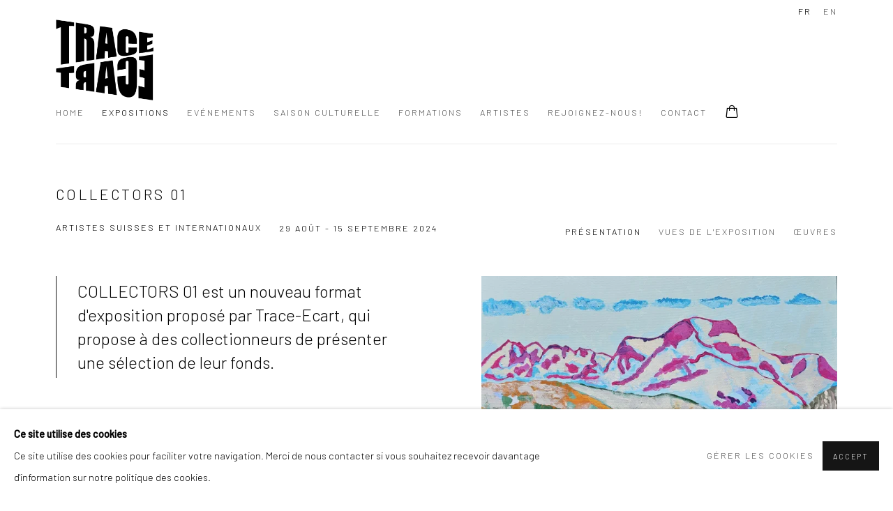

--- FILE ---
content_type: text/html; charset=utf-8
request_url: https://www.traceecart.com/exhibitions/24/overview/
body_size: 10749
content:



                        
    <!DOCTYPE html>
    <!-- Site by Artlogic - https://artlogic.net -->
    <html lang="fr">
        <head>
            <meta charset="utf-8">
            <title>COLLECTORS 01 | 29 Août - 15 Septembre 2024 - Overview | Galerie Trace-Ecart</title>
        <meta property="og:site_name" content="Galerie Trace-Ecart" />
        <meta property="og:title" content="COLLECTORS 01 | 29 Août - 15 Septembre 2024 - Overview" />
        <meta property="og:description" content="Une exposition issue de collections privées avec notamment des œuvres d’Armand Niquille, Hiram Brülhart, Antonio Bruni, Giorgio Avanti, Coghuf, Hans Erni, Yoki, Martin Thönen, Shahid Parvez, Jaidev Baghel, Mangru Uike, Tuckson Muvezwa." />
        <meta property="og:image" content="https://artlogic-res.cloudinary.com/w_1200,h_630,c_fill,f_auto,fl_lossy,q_auto/ws-galerietraceecart/usr/images/exhibitions/main_image_override/24/collectionneur-5.jpg" />
        <meta property="og:image:width" content="1200" />
        <meta property="og:image:height" content="630" />
        <meta property="twitter:card" content="summary_large_image">
        <meta property="twitter:url" content="https://www.traceecart.com/exhibitions/24/overview/">
        <meta property="twitter:title" content="COLLECTORS 01 | 29 Août - 15 Septembre 2024 - Overview">
        <meta property="twitter:description" content="Une exposition issue de collections privées avec notamment des œuvres d’Armand Niquille, Hiram Brülhart, Antonio Bruni, Giorgio Avanti, Coghuf, Hans Erni, Yoki, Martin Thönen, Shahid Parvez, Jaidev Baghel, Mangru Uike, Tuckson Muvezwa.">
        <meta property="twitter:text:description" content="Une exposition issue de collections privées avec notamment des œuvres d’Armand Niquille, Hiram Brülhart, Antonio Bruni, Giorgio Avanti, Coghuf, Hans Erni, Yoki, Martin Thönen, Shahid Parvez, Jaidev Baghel, Mangru Uike, Tuckson Muvezwa.">
        <meta property="twitter:image" content="https://artlogic-res.cloudinary.com/w_1200,h_630,c_fill,f_auto,fl_lossy,q_auto/ws-galerietraceecart/usr/images/exhibitions/main_image_override/24/collectionneur-5.jpg">
        <link rel="canonical" href="https://www.traceecart.com/fr/exhibitions/24-collectors-01-artistes-suisses-et-internationaux/overview/" />
        <meta name="google" content="notranslate" />
            <meta name="description" content="Une exposition issue de collections privées avec notamment des œuvres d’Armand Niquille, Hiram Brülhart, Antonio Bruni, Giorgio Avanti, Coghuf, Hans Erni, Yoki, Martin Thönen, Shahid Parvez, Jaidev Baghel, Mangru Uike, Tuckson Muvezwa." />
            <meta name="publication_date" content="2018-04-27 13:50:01" />
            <meta name="generator" content="Artlogic CMS - https://artlogic.net" />
            
            <meta name="accessibility_version" content="1.1"/>
            
            
                <meta name="viewport" content="width=device-width, minimum-scale=0.5, initial-scale=1.0" />

            

<link rel="icon" href="/images/favicon.ico" type="image/x-icon" />
<link rel="shortcut icon" href="/images/favicon.ico" type="image/x-icon" />

<meta name="application-name" content="Galerie Trace-Ecart"/>
<meta name="msapplication-TileColor" content="#ffffff"/>
            
            <link rel="alternate" hreflang="fr" href="https://www.traceecart.com/exhibitions/24/overview/" />
<link rel="alternate" hreflang="en" href="https://www.traceecart.com/en/exhibitions/24/overview/" />
            
                <link rel="stylesheet" media="print" href="/lib/g/2.0/styles/print.css">
                <link rel="stylesheet" media="print" href="/styles/print.css">

            <script>
            (window.Promise && window.Array.prototype.find) || document.write('<script src="/lib/js/polyfill/polyfill_es6.min.js"><\/script>');
            </script>


            
		<link data-context="helper" rel="stylesheet" type="text/css" href="/lib/webfonts/font-awesome/font-awesome-4.6.3/css/font-awesome.min.css?c=27042050002206&g=3ff1f0c8205034247c1f74bb974cda25"/>
		<link data-context="helper" rel="stylesheet" type="text/css" href="/lib/archimedes/styles/archimedes-frontend-core.css?c=27042050002206&g=3ff1f0c8205034247c1f74bb974cda25"/>
		<link data-context="helper" rel="stylesheet" type="text/css" href="/lib/archimedes/styles/accessibility.css?c=27042050002206&g=3ff1f0c8205034247c1f74bb974cda25"/>
		<link data-context="helper" rel="stylesheet" type="text/css" href="/lib/jquery/1.12.4/plugins/jquery.archimedes-frontend-core-plugins-0.1.css?c=27042050002206&g=3ff1f0c8205034247c1f74bb974cda25"/>
		<link data-context="helper" rel="stylesheet" type="text/css" href="/lib/jquery/1.12.4/plugins/fancybox-2.1.3/jquery.fancybox.css?c=27042050002206&g=3ff1f0c8205034247c1f74bb974cda25"/>
		<link data-context="helper" rel="stylesheet" type="text/css" href="/lib/jquery/1.12.4/plugins/fancybox-2.1.3/jquery.fancybox.artlogic.css?c=27042050002206&g=3ff1f0c8205034247c1f74bb974cda25"/>
		<link data-context="helper" rel="stylesheet" type="text/css" href="/lib/jquery/1.12.4/plugins/slick-1.8.1/slick.css?c=27042050002206&g=3ff1f0c8205034247c1f74bb974cda25"/>
		<link data-context="helper" rel="stylesheet" type="text/css" href="/lib/jquery/plugins/roomview/1.0/jquery.roomview.1.0.css?c=27042050002206&g=3ff1f0c8205034247c1f74bb974cda25"/>
		<link data-context="helper" rel="stylesheet" type="text/css" href="/lib/jquery/plugins/pageload/1.1/jquery.pageload.1.1.css?c=27042050002206&g=3ff1f0c8205034247c1f74bb974cda25"/>
		<link data-context="helper" rel="stylesheet" type="text/css" href="/core/dynamic_base.css?c=27042050002206&g=3ff1f0c8205034247c1f74bb974cda25"/>
		<link data-context="helper" rel="stylesheet" type="text/css" href="/core/dynamic_main.css?c=27042050002206&g=3ff1f0c8205034247c1f74bb974cda25"/>
		<link data-context="helper" rel="stylesheet" type="text/css" href="/core/user_custom.css?c=27042050002206&g=3ff1f0c8205034247c1f74bb974cda25"/>
		<link data-context="helper" rel="stylesheet" type="text/css" href="/core/dynamic_responsive.css?c=27042050002206&g=3ff1f0c8205034247c1f74bb974cda25"/>
		<link data-context="helper" rel="stylesheet" type="text/css" href="/lib/webfonts/artlogic-site-icons/artlogic-site-icons-1.0/artlogic-site-icons.css?c=27042050002206&g=3ff1f0c8205034247c1f74bb974cda25"/>
		<link data-context="helper" rel="stylesheet" type="text/css" href="/lib/jquery/plugins/plyr/3.5.10/plyr.css?c=27042050002206&g=3ff1f0c8205034247c1f74bb974cda25"/>
		<link data-context="helper" rel="stylesheet" type="text/css" href="/lib/styles/fouc_prevention.css?c=27042050002206&g=3ff1f0c8205034247c1f74bb974cda25"/>
<!-- add crtical css to improve performance -->
		<script data-context="helper"  src="/lib/jquery/1.12.4/jquery-1.12.4.min.js?c=27042050002206&g=3ff1f0c8205034247c1f74bb974cda25"></script>
		<script data-context="helper" defer src="/lib/g/2.0/scripts/webpack_import_helpers.js?c=27042050002206&g=3ff1f0c8205034247c1f74bb974cda25"></script>
		<script data-context="helper" defer src="/lib/jquery/1.12.4/plugins/jquery.browser.min.js?c=27042050002206&g=3ff1f0c8205034247c1f74bb974cda25"></script>
		<script data-context="helper" defer src="/lib/jquery/1.12.4/plugins/jquery.easing.min.js?c=27042050002206&g=3ff1f0c8205034247c1f74bb974cda25"></script>
		<script data-context="helper" defer src="/lib/jquery/1.12.4/plugins/jquery.archimedes-frontend-core-plugins-0.1.js?c=27042050002206&g=3ff1f0c8205034247c1f74bb974cda25"></script>
		<script data-context="helper" defer src="/lib/jquery/1.12.4/plugins/jquery.fitvids.js?c=27042050002206&g=3ff1f0c8205034247c1f74bb974cda25"></script>
		<script data-context="helper" defer src="/core/dynamic.js?c=27042050002206&g=3ff1f0c8205034247c1f74bb974cda25"></script>
		<script data-context="helper" defer src="/lib/archimedes/scripts/archimedes-frontend-core.js?c=27042050002206&g=3ff1f0c8205034247c1f74bb974cda25"></script>
		<script data-context="helper" defer src="/lib/archimedes/scripts/archimedes-frontend-modules.js?c=27042050002206&g=3ff1f0c8205034247c1f74bb974cda25"></script>
		<script data-context="helper" type="module"  traceurOptions="--async-functions" src="/lib/g/2.0/scripts/galleries_js_loader__mjs.js?c=27042050002206&g=3ff1f0c8205034247c1f74bb974cda25"></script>
		<script data-context="helper" defer src="/lib/g/2.0/scripts/feature_panels.js?c=27042050002206&g=3ff1f0c8205034247c1f74bb974cda25"></script>
		<script data-context="helper" defer src="/lib/g/themes/aperture/2.0/scripts/script.js?c=27042050002206&g=3ff1f0c8205034247c1f74bb974cda25"></script>
		<script data-context="helper" defer src="/lib/archimedes/scripts/json2.js?c=27042050002206&g=3ff1f0c8205034247c1f74bb974cda25"></script>
		<script data-context="helper" defer src="/lib/archimedes/scripts/shop.js?c=27042050002206&g=3ff1f0c8205034247c1f74bb974cda25"></script>
		<script data-context="helper" defer src="/lib/archimedes/scripts/recaptcha.js?c=27042050002206&g=3ff1f0c8205034247c1f74bb974cda25"></script>
            
            
            
                


    <script>
        function get_cookie_preference(category) {
            result = false;
            try {
                var cookie_preferences = localStorage.getItem('cookie_preferences') || "";
                if (cookie_preferences) {
                    cookie_preferences = JSON.parse(cookie_preferences);
                    if (cookie_preferences.date) {
                        var expires_on = new Date(cookie_preferences.date);
                        expires_on.setDate(expires_on.getDate() + 365);
                        console.log('cookie preferences expire on', expires_on.toISOString());
                        var valid = expires_on > new Date();
                        if (valid && cookie_preferences.hasOwnProperty(category) && cookie_preferences[category]) {
                            result = true;
                        }
                    }
                }
            }
            catch(e) {
                console.warn('get_cookie_preference() failed');
                return result;
            }
            return result;
        }

        window.google_analytics_init = function(page){
            var collectConsent = true;
            var useConsentMode = false;
            var analyticsProperties = ['UA-180931216-38'];
            var analyticsCookieType = 'statistics';
            var disableGa = false;
            var sendToArtlogic = true;
            var artlogicProperties = {
                'UA': 'UA-157296318-1',
                'GA': 'G-GLQ6WNJKR5',
            };

            analyticsProperties = analyticsProperties.concat(Object.values(artlogicProperties));

            var uaAnalyticsProperties = analyticsProperties.filter((p) => p.startsWith('UA-'));
            var ga4AnalyticsProperties = analyticsProperties.filter((p) => p.startsWith('G-')).concat(analyticsProperties.filter((p) => p.startsWith('AW-')));

            if (collectConsent) {
                disableGa = !get_cookie_preference(analyticsCookieType);

                for (var i=0; i < analyticsProperties.length; i++){
                    var key = 'ga-disable-' + analyticsProperties[i];

                    window[key] = disableGa;
                }

                if (disableGa) {
                    if (document.cookie.length) {
                        var cookieList = document.cookie.split(/; */);

                        for (var i=0; i < cookieList.length; i++) {
                            var splitCookie = cookieList[i].split('='); //this.split('=');

                            if (splitCookie[0].indexOf('_ga') == 0 || splitCookie[0].indexOf('_gid') == 0 || splitCookie[0].indexOf('__utm') == 0) {
                                //h.deleteCookie(splitCookie[0]);
                                var domain = location.hostname;
                                var cookie_name = splitCookie[0];
                                document.cookie =
                                    cookie_name + "=" + ";path=/;domain="+domain+";expires=Thu, 01 Jan 1970 00:00:01 GMT";
                                // now delete the version without a subdomain
                                domain = domain.split('.');
                                domain.shift();
                                domain = domain.join('.');
                                document.cookie =
                                    cookie_name + "=" + ";path=/;domain="+domain+";expires=Thu, 01 Jan 1970 00:00:01 GMT";
                            }
                        }
                    }
                }
            }

            if (uaAnalyticsProperties.length) {
                (function(i,s,o,g,r,a,m){i['GoogleAnalyticsObject']=r;i[r]=i[r]||function(){
                (i[r].q=i[r].q||[]).push(arguments)},i[r].l=1*new Date();a=s.createElement(o),
                m=s.getElementsByTagName(o)[0];a.async=1;a.src=g;m.parentNode.insertBefore(a,m)
                })(window,document,'script','//www.google-analytics.com/analytics.js','ga');


                if (!disableGa) {
                    var anonymizeIps = false;

                    for (var i=0; i < uaAnalyticsProperties.length; i++) {
                        var propertyKey = '';

                        if (i > 0) {
                            propertyKey = 'tracker' + String(i + 1);
                        }

                        var createArgs = [
                            'create',
                            uaAnalyticsProperties[i],
                            'auto',
                        ];

                        if (propertyKey) {
                            createArgs.push({'name': propertyKey});
                        }

                        ga.apply(null, createArgs);

                        if (anonymizeIps) {
                            ga('set', 'anonymizeIp', true);
                        }

                        var pageViewArgs = [
                            propertyKey ? propertyKey + '.send' : 'send',
                            'pageview'
                        ]

                        if (page) {
                            pageViewArgs.push(page)
                        }

                        ga.apply(null, pageViewArgs);
                    }

                    if (sendToArtlogic) {
                        ga('create', 'UA-157296318-1', 'auto', {'name': 'artlogic_tracker'});

                        if (anonymizeIps) {
                            ga('set', 'anonymizeIp', true);
                        }

                        var pageViewArgs = [
                            'artlogic_tracker.send',
                            'pageview'
                        ]

                        if (page) {
                            pageViewArgs.push(page)
                        }

                        ga.apply(null, pageViewArgs);
                    }
                }
            }

            if (ga4AnalyticsProperties.length) {
                if (!disableGa || useConsentMode) {
                    (function(d, script) {
                        script = d.createElement('script');
                        script.type = 'text/javascript';
                        script.async = true;
                        script.src = 'https://www.googletagmanager.com/gtag/js?id=' + ga4AnalyticsProperties[0];
                        d.getElementsByTagName('head')[0].appendChild(script);
                    }(document));

                    window.dataLayer = window.dataLayer || [];
                    window.gtag = function (){dataLayer.push(arguments);}
                    window.gtag('js', new Date());

                    if (useConsentMode) {
                        gtag('consent', 'default', {
                            'ad_storage': 'denied',
                            'analytics_storage': 'denied',
                            'functionality_storage': 'denied',
                            'personalization_storage': 'denied',
                            'security': 'denied',
                        });

                        if (disableGa) {
                            // If this has previously been granted, it will need set back to denied (ie on cookie change)
                            gtag('consent', 'update', {
                                'analytics_storage': 'denied',
                            });
                        } else {
                            gtag('consent', 'update', {
                                'analytics_storage': 'granted',
                            });
                        }
                    }

                    for (var i=0; i < ga4AnalyticsProperties.length; i++) {
                        window.gtag('config', ga4AnalyticsProperties[i]);
                    }

                }
            }
        }

        var waitForPageLoad = true;

        if (waitForPageLoad) {
            window.addEventListener('load', function() {
                window.google_analytics_init();
                window.archimedes.archimedes_core.analytics.init();
            });
        } else {
            window.google_analytics_init();
        }
    </script>

            
            
            
            <noscript> 
                <style>
                    body {
                        opacity: 1 !important;
                    }
                </style>
            </noscript>
        </head>
        
        
        
        <body class="section-exhibitions page-exhibitions site-responsive responsive-top-size-1023 responsive-nav-slide-nav responsive-nav-side-position-fullscreen responsive-layout-forced-lists responsive-layout-forced-image-lists responsive-layout-forced-tile-lists language-fr analytics-track-all-links site-lib-version-2-0 scroll_sub_nav_enabled responsive_src_image_sizing hero_heading_title_position_overlay page-param-overview page-param-24 page-param-id-24 page-param-type-section page-param-type-exhibition_id  layout-fixed-header site-type-template pageload-ajax-navigation-active layout-animation-enabled layout-lazyload-enabled" data-viewport-width="1024" data-site-name="galerietraceecart" data-connected-db-name="galerietraceecart" data-pathname="/exhibitions/24/overview/"
    style="opacity: 0;"

>
            <script>document.getElementsByTagName('body')[0].className+=' browser-js-enabled';</script>
            


            
            






        <div id="responsive_slide_nav_content_wrapper">

    <div id="container">

        
    


    <div class="header-fixed-wrapper">
    <header id="header" class="clearwithin header_fixed  ">
        <div class="inner clearwithin">

            


<div id="logo" class=" user-custom-logo-image"><a href="/">Galerie Trace-Ecart</a></div>


            
                <div id="skiplink-container">
                    <div>
                        <a href="#main_content" class="skiplink">Skip to main content</a>
                    </div>
                </div>
            
        
            <div class="header-ui-wrapper">

                    <div id="responsive_slide_nav_wrapper" class="mobile_menu_align_center" data-nav-items-animation-delay>
                        <div id="responsive_slide_nav_wrapper_inner" data-responsive-top-size=1023>
                        
                            <nav id="top_nav" aria-label="Main site" class="navigation noprint clearwithin">
                                
<div id="top_nav_reveal" class="hidden"><ul><li><a href="#" role="button" aria-label="Close">Menu</a></li></ul></div>

        <ul class="topnav">
		<li class="topnav-filepath- topnav-label-home topnav-id-1"><a href="/" aria-label="Link to Galerie Trace-Ecart Home page">Home</a></li>
		<li class="topnav-filepath-exhibitions topnav-label-expositions topnav-id-13 active"><a href="/exhibitions/" aria-label="Link to Galerie Trace-Ecart Expositions page (current nav item)">Expositions</a></li>
		<li class="topnav-filepath-events topnav-label-ev-nements topnav-id-14"><a href="/events/" aria-label="Link to Galerie Trace-Ecart Evénements page">Evénements</a></li>
		<li class="topnav-filepath-saison-culturelle topnav-label-saison-culturelle topnav-id-27"><a href="/saison-culturelle/" aria-label="Link to Galerie Trace-Ecart Saison culturelle page">Saison culturelle</a></li>
		<li class="topnav-filepath-formations topnav-label-formations topnav-id-25"><a href="/formations/" aria-label="Link to Galerie Trace-Ecart Formations page">Formations</a></li>
		<li class="topnav-filepath-artists topnav-label-artistes topnav-id-11"><a href="/artists/" aria-label="Link to Galerie Trace-Ecart Artistes page">Artistes</a></li>
		<li class="topnav-filepath-contact-duplicate topnav-label-rejoignez-nous topnav-id-28"><a href="/contact-duplicate/" aria-label="Link to Galerie Trace-Ecart Rejoignez-nous! page">Rejoignez-nous!</a></li>
		<li class="topnav-filepath-contact topnav-label-contact topnav-id-20 last"><a href="/contact/" aria-label="Link to Galerie Trace-Ecart Contact page">Contact</a></li>
	</ul>


                                
                                

    <div id="topnav_translations" class="navigation noprint clearwithin">
        <ul>
            
            <li  class="lang_nav_fr active"  data-language="fr"><a aria-label="Translate site to FR (French)" href="/exhibitions/24/overview/" class="no_proxy_dir_rewrite">FR</a></li>
                
                <li  class="lang_nav_en "   data-language="fr"><a aria-label="Translate site to EN (English)" href="/en/exhibitions/24/overview/" class="no_proxy_dir_rewrite">EN</a></li>
        </ul>
    </div>


                                
                            </nav>
                        
                        </div>
                    </div>
                

                <div class="header-icons-wrapper  active cart-icon-active">
                    
                    

                        



<!--excludeindexstart-->
<div id="store_cart_widget" class="">
    <div class="store_cart_widget_inner">
        <div id="scw_heading"><a href="/store/basket/" class="scw_checkout_link">Cart</a></div>
        <div id="scw_items">
            <a href="/store/basket/" aria-label="Your store basket is empty" data-currency="CHF ">
                <span class="scw_total_items"><span class="scw_total_count">0</span><span class="scw_total_items_text"> items</span></span>
               

                    <span class="scw_total_price">
                        <span class="scw_total_price_currency widget_currency">CHF </span>
                        <span class="scw_total_price_amount widget_total_price" 
                                data-cart_include_vat_in_price="False" 
                                data-total_price_without_vat_in_base_currency="0" 
                                data-total_price_with_vat_in_base_currency="0"
                                data-conversion_rate='{"CHF": {"conversion_rate": 1, "name": "CHF ", "stripe_code": "chf", "currency_menu_name": ""}}'
                                data-count="0">
                        </span>
                    </span>
      
                
            </a>
        </div>
        <div id="scw_checkout">
            <div class="scw_checkout_button"><a href="/store/basket/" class="scw_checkout_link">Checkout</a></div>
        </div>
            <div id="scw_popup" class="hidden scw_popup_always_show">
                <div id="scw_popup_inner">
                    <h3>Article ajouté à votre panier</h3>
                    <div id="scw_popup_buttons_container">
                        <div class="button"><a href="/store/basket/">Voir le panier et aller vers le paiement</a></div>
                        <div id="scw_popup_close" class="link"><a href="#">Poursuivez vos commandes</a></div>
                    </div>
                    <div class="clear"></div>
                </div>
            </div>
        
    </div>
</div>
<!--excludeindexend-->

                    
     
                        <div id="slide_nav_reveal" tabindex="0" role="button">Menu</div>
                </div>
                
                

                

    <div id="translations_nav" class="navigation noprint clearwithin">
        <ul>
            
            <li  class="lang_nav_fr active"  data-language="fr"><a aria-label="Translate site to FR (French)" href="/exhibitions/24/overview/" class="no_proxy_dir_rewrite">FR</a></li>
                
                <li  class="lang_nav_en "   data-language="fr"><a aria-label="Translate site to EN (English)" href="/en/exhibitions/24/overview/" class="no_proxy_dir_rewrite">EN</a></li>
        </ul>
    </div>


                

                
            </div>
        </div>
        



    </header>
    </div>



        

        <div id="main_content" role="main" class="clearwithin">
            <!--contentstart-->
            










    <div class="exhibition">
        






<div class="subsection-exhibition-detail-page subsection-wrapper-overview record-content-group-images-override record-content-content record-content-selected-artists record-content-has-section-overview record-content-has-section-installation_shots record-content-has-section-works record-content-has-section-add_to_calendar  " 
     data-search-record-type="exhibitions" data-search-record-id="24">


    


        <div class="exhibition-header heading_wrapper clearwithin ">
            
        <a href="/exhibitions/24-collectors-01-artistes-suisses-et-internationaux/overview/" >
                <h1 class="has_subtitle"><span class="h1_heading">COLLECTORS 01</span><span class="separator">: </span> <span class="h1_subtitle">Artistes suisses et internationaux </span></h1>
            </a>

            
            
                <div id="exhibition-status-past" class="hidden">
                    Passé exhibition
                </div>

                <div class="subtitle has_subnav">

                    <span class="subtitle_date">29 Août - 15 Septembre 2024</span>


                </div>

                




        <div id="sub_nav" class="navigation  noprint clearafter clearwithin" role="navigation" aria-label="Exhibition subnavigation">
            <ul>
                
                    

                        
                        <li id="sub-item-overview" class="active first">
                                    
                                    <a href="/exhibitions/24-collectors-01-artistes-suisses-et-internationaux/overview/" data-subsection-type="overview" aria-label="Overview (current nav item)">
                                        Présentation
                                    </a>
                        </li>
                    
                    

                        
                        <li id="sub-item-installation-views" class="">
                                    
                                    <a href="/exhibitions/24-collectors-01-artistes-suisses-et-internationaux/installation_shots/" data-subsection-type="installation_shots" >
                                        Vues de l'exposition
                                    </a>
                        </li>
                    
                    

                        
                        <li id="sub-item-works" class="">
                                    
                                    <a href="/exhibitions/24-collectors-01-artistes-suisses-et-internationaux/works/" data-subsection-type="works" >
                                        Œuvres
                                    </a>
                        </li>
                    
                    

                    
            </ul>
        </div>

                






        </div>


    


    <div id="content" class="content_alt clearwithin">



                    


<div class="subsection-overview subsection-overview--has-quote">
    

    <div   class="sidebar clearwithin">
        




            
            <div class="image restricted-image-container lazyload_disable_min_height image-is-cropped " data-width="2755" data-height="2761">
                    <a href="/exhibitions/24-collectors-01-artistes-suisses-et-internationaux/works/" aria-label="View exhibition works">
                    <span class="object-fit-container"><img src="[data-uri]" class="object-fit-cover"  data-responsive-src="{'750': 'https://artlogic-res.cloudinary.com/w_750,c_limit,f_auto,fl_lossy,q_auto/ws-galerietraceecart/usr/images/exhibitions/group_images_override/24/collectionneur-2.jpg', '850': 'https://artlogic-res.cloudinary.com/w_850,c_limit,f_auto,fl_lossy,q_auto/ws-galerietraceecart/usr/images/exhibitions/group_images_override/24/collectionneur-2.jpg', '2400': 'https://artlogic-res.cloudinary.com/w_2400,c_limit,f_auto,fl_lossy,q_auto/ws-galerietraceecart/usr/images/exhibitions/group_images_override/24/collectionneur-2.jpg', '1600': 'https://artlogic-res.cloudinary.com/w_1600,c_limit,f_auto,fl_lossy,q_auto/ws-galerietraceecart/usr/images/exhibitions/group_images_override/24/collectionneur-2.jpg', '1200': 'https://artlogic-res.cloudinary.com/w_1200,c_limit,f_auto,fl_lossy,q_auto/ws-galerietraceecart/usr/images/exhibitions/group_images_override/24/collectionneur-2.jpg', '345': 'https://artlogic-res.cloudinary.com/w_345,c_limit,f_auto,fl_lossy,q_auto/ws-galerietraceecart/usr/images/exhibitions/group_images_override/24/collectionneur-2.jpg', '470': 'https://artlogic-res.cloudinary.com/w_470,c_limit,f_auto,fl_lossy,q_auto/ws-galerietraceecart/usr/images/exhibitions/group_images_override/24/collectionneur-2.jpg', '3000': 'https://artlogic-res.cloudinary.com/w_3000,c_limit,f_auto,fl_lossy,q_auto/ws-galerietraceecart/usr/images/exhibitions/group_images_override/24/collectionneur-2.jpg', '650': 'https://artlogic-res.cloudinary.com/w_650,c_limit,f_auto,fl_lossy,q_auto/ws-galerietraceecart/usr/images/exhibitions/group_images_override/24/collectionneur-2.jpg', '2600': 'https://artlogic-res.cloudinary.com/w_2600,c_limit,f_auto,fl_lossy,q_auto/ws-galerietraceecart/usr/images/exhibitions/group_images_override/24/collectionneur-2.jpg', '2800': 'https://artlogic-res.cloudinary.com/w_2800,c_limit,f_auto,fl_lossy,q_auto/ws-galerietraceecart/usr/images/exhibitions/group_images_override/24/collectionneur-2.jpg', '1400': 'https://artlogic-res.cloudinary.com/w_1400,c_limit,f_auto,fl_lossy,q_auto/ws-galerietraceecart/usr/images/exhibitions/group_images_override/24/collectionneur-2.jpg', '1000': 'https://artlogic-res.cloudinary.com/w_1000,c_limit,f_auto,fl_lossy,q_auto/ws-galerietraceecart/usr/images/exhibitions/group_images_override/24/collectionneur-2.jpg'}"  data-src="https://artlogic-res.cloudinary.com/w_800,h_800,c_limit,f_auto,fl_lossy,q_auto/ws-galerietraceecart/usr/images/exhibitions/group_images_override/24/collectionneur-2.jpg" alt="COLLECTORS 01, Artistes suisses et internationaux"  /></span>
                    </a>
            </div>
            <div class="divider"></div>
        
        <div class="link next"><a href="/exhibitions/24-collectors-01-artistes-suisses-et-internationaux/works/">Voir les œuvres</a></div>



    </div><!-- end of #sidebar -->


    <div  class="prose content_module clearwithin">

            <blockquote class="quote">COLLECTORS 01 est un nouveau format d'exposition propos&eacute; par Trace-Ecart, qui propose &agrave; des collectionneurs de pr&eacute;senter une s&eacute;lection de leur fonds.</blockquote>
            <div class="description with_quote">
                <p class="p1">Trace-Ecart lance un nouveau format d&rsquo;exposition consacr&eacute; aux collections d&rsquo;art. Une occasion pour le public de Trace-Ecart de d&eacute;couvrir des &oelig;uvres d&rsquo;&eacute;poques et d&rsquo;horizons diff&eacute;rents issues du choix de collectionneurs ou collectionneuses.</p>
<p class="p2">&nbsp;</p>
<p class="p1">Pour cette premi&egrave;re &eacute;dition, <span class="s1">COLLECTORS 01</span> rassemble des &oelig;uvres issues des collections de Christian Dupr&eacute;, Philippe Clerc, Battiste & Silke Cesa. Sur les murs seront notamment expos&eacute;es des &oelig;uvres d&rsquo;Armand Niquille, Hiram Br&uuml;lhart, Raymond Buchs, Andr&eacute; Sugnaux, Antonio Bruni, Ferruccio Garopesani, Giorgio Avanti, Coghuf, Hans Erni, Yoki, Martin Th&ouml;nen, Shahid Parvez, Jaidev Baghel, Tuckson Muvezwa.</p>
<p class="p2">&nbsp;</p>
<p class="p1">Les visiteurs pourront &eacute;galement d&eacute;couvrir une &oelig;uvre majeure de Jacques Cesa (1945 &ndash; 2018) intitul&eacute;e <i>Jardin pour un enfant qui va na&icirc;tre</i>, pr&ecirc;t&eacute;e par Patrick Chappuis. Cette peinture sur panneau a &eacute;t&eacute; r&eacute;alis&eacute;e pour la maison de l&rsquo;architecte Ivan Chappuis.</p>
<p class="p1">&nbsp;</p>
<p class="p1"><span class="s1">COLLECTORS 01</span> se d&eacute;voilera sur deux sites bullois : La Distillerie, au chemin des Cr&ecirc;ts 10 et la galerie Trace-Ecart, &agrave; la rue de Gruy&egrave;res 64. Le vernissage sera sur les deux lieux, la partie officielle<span class="Apple-converted-space">&nbsp;</span></p>
<p>&nbsp;</p>
<p>COLLECTORS 01<br /><br /></p>
<p>Galerie Trace-Ecart<br />Rue de Gruy&egrave;res 64<br />1630 Bulle</p>
<p>&nbsp;</p>
<p>Trace-Ecart Distillerie<br />Chemin des Cr&ecirc;ts 10</p>
<p>1630 Bulle</p>
<p>&nbsp;</p>
<p>Je - ve: 15 h - 19 h<br />Sa - di: 11 h - 17 h</p>
<p>Vernissage le mercredi 28 ao&ucirc;t 2024 d&egrave;s 18 h 30 sur les deux lieux<br />Partie officielle &agrave; 19 h, &agrave; Trace-Ecart Distillerie</p>
<p>&nbsp;</p>
<p>&nbsp;</p>
            </div>






        
        



            <div class="related_artists_container">
                    


            </div>
            <div id="popup_links">
                        



    <script>
        var addthis_config = {
            data_track_addressbar: false,
            services_exclude: 'print, gmail, stumbleupon, more, google',
            ui_click: true, data_ga_tracker: 'UA-180931216-38',
            data_ga_property: 'UA-180931216-38',
            data_ga_social: true,
            ui_use_css: true,
            data_use_cookies_ondomain: false,
            data_use_cookies: false
        };

    </script>
    <div class="social_sharing_wrap not-prose clearwithin">


        

        

        <div class="link share_link popup_vertical_link  retain_dropdown_dom_position" data-link-type="share_link">
            <a href="#" role="button" aria-haspopup="true" aria-expanded="false">Partage</a>

                
                <div id="social_sharing" class="social_sharing popup_links_parent">
                <div id="relative_social_sharing" class="relative_social_sharing">
                <div id="social_sharing_links" class="social_sharing_links popup_vertical dropdown_closed addthis_toolbox popup_links">
                        <ul>
                        
                            
                                <li class="social_links_item">
                                    <a href="https://www.facebook.com/sharer.php?u=http://www.traceecart.com/exhibitions/24/overview/" target="_blank" class="addthis_button_facebook">
                                        <span class="add_this_social_media_icon facebook"></span>Facebook
                                    </a>
                                </li>
                            
                                <li class="social_links_item">
                                    <a href="https://x.com/share?url=http://www.traceecart.com/exhibitions/24/overview/" target="_blank" class="addthis_button_x">
                                        <span class="add_this_social_media_icon x"></span>X
                                    </a>
                                </li>
                            
                                <li class="social_links_item">
                                    <a href="https://www.pinterest.com/pin/create/button/?url=https%3A//www.traceecart.com/exhibitions/24/overview/&media=https%3A//artlogic-res.cloudinary.com/f_auto%2Cfl_lossy%2Cq_auto/ws-galerietraceecart/usr/images/exhibitions/main_image_override/24/collectionneur-5.jpg&description=COLLECTORS%2001%20%7C%2029%20Ao%C3%BBt%20-%2015%20Septembre%202024%20-%20Overview" target="_blank" class="addthis_button_pinterest_share">
                                        <span class="add_this_social_media_icon pinterest"></span>Pinterest
                                    </a>
                                </li>
                            
                                <li class="social_links_item">
                                    <a href="https://www.tumblr.com/share/link?url=http://www.traceecart.com/exhibitions/24/overview/" target="_blank" class="addthis_button_tumblr">
                                        <span class="add_this_social_media_icon tumblr"></span>Tumblr
                                    </a>
                                </li>
                            
                                <li class="social_links_item">
                                    <a href="mailto:?subject=COLLECTORS%2001%20%7C%2029%20Ao%C3%BBt%20-%2015%20Septembre%202024%20-%20Overview&body=Ajouter http://www.traceecart.com/exhibitions/24/overview/" target="_blank" class="addthis_button_email">
                                        <span class="add_this_social_media_icon email"></span>Email
                                    </a>
                                </li>
                        </ul>
                </div>
                </div>
                </div>
                
        

        </div>



    </div>

                
            </div>
    </div>
</div>




        


        
            <div class="back_to_link">
                <div class="divider inner"></div>
                <div class="link"><a href="/exhibitions/">Retour aux expositions</a></div>
            </div>

        


    </div>

    


</div>


    </div>


            <!--contentend-->
        </div>

        


            
                

























<div id="footer" role="contentinfo" class=" advanced_footer">
    <div class="inner">
            
            <div class="advanced_footer_item advanced_footer_item_1">
                <p><img style="float: left;" alt="" src="https://artlogic-res.cloudinary.com/c_limit,f_auto,fl_lossy,q_auto/ws-galerietraceecart/usr/library/main/images/trois-logos-vdb-fr-loro-grey-2.png" height="162" width="488" /></p>
            </div>

                <div class="advanced_footer_item clearwithin">
                    
        <div id="quick_search" class="noprint">
            <form method="get" action="/search/" id="quicksearch_form">
                <input id="quicksearch_field" type="text" class="inputField" value="Recherche..." name="search" aria-label="Search"/>
                <a href="javascript:void(0)" id="quicksearch_btn" role="button">Go</a>
                <input type="submit" class="nojsSubmit" value="Go" style="display: none;" />
            </form>
        </div>

                </div>
            
    
        <div id="social_links" class="clearwithin">
            <div id="facebook" class="social_links_item"><a href="https://www.facebook.com/traceecart" class=""><span class="social_media_icon facebook"></span>Facebook<span class="screen-reader-only">, opens in a new tab.</span></a></div><div id="instagram" class="social_links_item"><a href="https://www.instagram.com/traceecart" class=""><span class="social_media_icon instagram"></span>Instagram<span class="screen-reader-only">, opens in a new tab.</span></a></div><div id="mailinglist" class="social_links_item"><a href="/mailing-list/" class=""><span class="social_media_icon mailinglist"></span>Souscrivez à notre bulletin</a></div><div id="email" class="social_links_item"><a href="/contact/form/" class="link-no-ajax"><span class="social_media_icon email"></span>Nous envoyer un email</a></div><div id="googlemap" class="social_links_item"><a href="https://www.google.ch/maps/place/Trace+Ecart/@46.6146321,7.056163,17z/data=!4m12!1m6!3m5!1s0x478e627c5e95df05:0x7c2041867cacdef1!2sTrace+Ecart!8m2!3d46.6146284!4d7.0583517!3m4!1s0x478e627c5e95df05:0x7c2041867cacdef1!8m2!3d46.6146284!4d7.0583517" class="website_map_popup" data-latlng="46.61476103282708, 7.05833024062275" data-title="Galerie Trace-Ecart" data-zoom="15"><span class="social_media_icon googlemap"></span>Voir sur Google Maps</a></div>
        </div>

            <div class="clear"></div>
            
    <div class="copyright">
            
    <div class="small-links-container">
            <div class="cookie_notification_preferences"><a href="javascript:void(0)" role="button" class="link-no-ajax">Gérer les cookies</a></div>



    </div>

        <div id="copyright" class="noprint">
            <div class="copyright-text">
                    Copyright  © 2025 Trace-Ecart et Altitudes
            </div>
                
        
        <div id="artlogic" class="noprint"><a href="https://artlogic.net/" target="_blank" rel="noopener noreferrer">
                Site conçu par Artlogic
        </a></div>

        </div>
        
    </div>

        <div class="clear"></div>
    </div>
</div>
        <div class="clear"></div>

            <div id="cookie_notification" role="region" aria-label="Cookie banner" data-mode="consent" data-cookie-notification-settings="">
    <div class="inner">
        <div id="cookie_notification_message" class="prose">
                <p><strong>Ce site utilise des cookies</strong><br>Ce site utilise des cookies pour faciliter votre navigation. Merci de nous contacter si vous souhaitez recevoir davantage d'information sur notre politique des cookies.</p>
        </div>
        <div id="cookie_notification_preferences" class="link"><a href="javascript:;" role="button">Gérer les cookies</a></div>
        <div id="cookie_notification_accept" class="button"><a href="javascript:;" role="button">Accept</a></div>

    </div>
</div>
    <div id="manage_cookie_preferences_popup_container">
        <div id="manage_cookie_preferences_popup_overlay"></div>
        <div id="manage_cookie_preferences_popup_inner">
            <div id="manage_cookie_preferences_popup_box" role="dialog" aria-modal="true" aria-label="Cookie preferences">
                <div id="manage_cookie_preferences_close_popup_link" class="close">
                    <a href="javascript:;" role="button" aria-label="close">
                        <svg width="20px" height="20px" viewBox="0 0 488 488" version="1.1" xmlns="http://www.w3.org/2000/svg" xmlns:xlink="http://www.w3.org/1999/xlink" aria-hidden="true">
                            <g id="Page-1" stroke="none" stroke-width="1" fill="none" fill-rule="evenodd">
                                <g id="close" fill="#5D5D5D" fill-rule="nonzero">
                                    <polygon id="Path" points="488 468 468 488 244 264 20 488 0 468 224 244 0 20 20 0 244 224 468 0 488 20 264 244"></polygon>
                                </g>
                            </g>
                        </svg>
                    </a>
                </div>
                <h2>Préférences de cookies</h2>
                    <p>Check the boxes for the cookie categories you allow our site to use</p>
                
                <div id="manage_cookie_preferences_form_wrapper">
                    <div class="form form_style_simplified">

                        <form id="cookie_preferences_form">
                            <fieldset>
                                <legend class="visually-hidden">Cookie options</legend>
                                <div>
                                    <label><input type="checkbox" name="essential" disabled checked value="1"> Strictement nécessaire</label>
                                    <div class="note">Requis pour le fonctionnement du site. Ne peut être désactivé.</div>
                                </div>
                                <div>
                                    <label><input type="checkbox" name="functionality"  value="1"> Préférences et fonctionnalités</label>
                                    <div class="note">Améliorez votre expérience sur le site en gardant en mémoire les choix que vous faites sur la façon dont il devrait fonctionner.</div>
                                </div>
                                <div>
                                    <label><input type="checkbox" name="statistics"  value="1"> Statistiques</label>
                                    <div class="note">Nous permettre de collecter de manière anonyme des données pour améliorer la qualité de notre site internet.</div>
                                </div>
                                <div>
                                    <label><input type="checkbox" name="marketing"  value="1"> Marketing</label>
                                    <div class="note">Nous permettre d'identifier nos visiteurs dans le but d'offrir des prestations ciblées et personnalisées.</div>
                                </div>
                            </fieldset>
                            
                            <div class="button">
                                <a href="javascript:;" id="cookie_preferences_form_submit" role="button">Sauvegardez vos préférences</a>
                            </div>
                        </form>

                    </div>
                </div>
            </div>
        </div>
    </div>

        


            
    
    
    
    <div id="mailing_list_popup_container" class=" auto_popup" data-timeout="10" data-cookie-expiry="604800">
        <div id="mailing_list_popup_overlay"></div>
        <div id="mailing_list_popup_inner">
            <div id="mailing_list_popup_box" role="dialog" aria-modal="true" aria-label="Mailing list popup">
                <div id="mailinglist_signup_close_popup_link" class="close"><a href="#" aria-label="Close" role="button" tabindex="0">Close</a></div>
                <h2>Inscrivez-vous à notre liste d'envoi</h2>
            
                    

<div id="artlogic_mailinglist_signup_form_wrapper">
    <div class="form form_style_simplified form_layout_hidden_labels">

        <form id="artlogic_mailinglist_signup_form" class="mailing_list_form clearwithin  " method="post" onsubmit="return false;" data-field-error="Merci de remplir tous les champs demandés.." data-field-thanks-heading="Merci" data-field-error-heading="Sorry" data-field-thanks-content="Vous avez été ajouté à notre liste de mailing" data-field-exists-heading="Merci" data-field-exists-content="Vous êtes déjà sur notre liste de mailing">
        
            <div class="error" tabindex="-1"></div>

                
                <div id="firstname_row" class="form_row">
                                <label for="ml_firstname">Prénom *</label>
                                <input name="firstname" class="inputField" id="ml_firstname" type="text" required autocomplete="given-name" value="" />
                </div>
                
                <div id="lastname_row" class="form_row">
                                <label for="ml_lastname">Nom *</label>
                                <input name="lastname" class="inputField" id="ml_lastname" type="text" required autocomplete="family-name" value="" />
                </div>
                
                <div id="email_row" class="form_row">
                                <label for="ml_email">Courriel *</label>
                                <input name="email" class="inputField" id="ml_email" type="email" required autocomplete="email" value="" />
                </div>

                <input type="hidden" name="interests" value="">
                <input type="hidden" name="phone" value="">
                <input type="hidden" name="organisation" value="">
                <input type="hidden" name="categories" value="">
                <input type="hidden" name="position" value="">


            <input type="hidden" name="tmp_send" value="1" />
            <input type="hidden" name="lang" value="fr" />
            <input type="hidden" name="originating_page" value="/exhibitions/24/overview/" />
            <input type="hidden" name="encoded_data" value="eyJub3RfaGlkZGVuIjogZmFsc2V9" />


            <div id="email_warning">
                <div id="email_warning_inner"></div>
            </div>
            

            <div id="mailing_submit_button" class="rowElem">
                <div class="button"><a class="submit_button" role="button" href="#">S'inscrire</a></div>
            </div>
        </form>

            



<div id="privacy_policy_form_msg" class="privacy_policy_form_msg prose">
    <div class="asterisk">
        <p>
            *Indique les champs obligatoires
        </p>
    </div>
        <p>
            Nous traiterons les données personnelles que vous avez fournies conformément à notre politique de confidentialité (disponible sur demande). Vous pouvez vous désinscrire ou modifier vos préférences à tout moment en cliquant sur le lien présent dans nos courriels.
        </p>
</div>
    </div>
</div>

            </div>
        </div>
    </div>
    
    





    </div>

        </div>




            
            
                





            
            
        <!-- sentry-verification-string -->
    <!--  -->
</body>
    </html>




--- FILE ---
content_type: text/css; charset=utf-8
request_url: https://www.traceecart.com/core/dynamic_base.css?c=27042050002206&g=3ff1f0c8205034247c1f74bb974cda25
body_size: 96
content:



    
	/* Gallery core base.css */

	@import url(/lib/g/2.0/styles/base.css?c=27042050002206&g=3ff1f0c8205034247c1f74bb974cda25);


	/* Theme base.css (gallery template websites) */

	@import url(/lib/g/themes/aperture/2.0/styles/base.css?c=27042050002206&g=3ff1f0c8205034247c1f74bb974cda25);


/* Local site base.css */

    @import url(/styles/base.css?c=27042050002206&g=3ff1f0c8205034247c1f74bb974cda25);

    @import url(/core/user_custom.css?c=27042050002206&g=3ff1f0c8205034247c1f74bb974cda25);


--- FILE ---
content_type: text/css; charset=utf-8
request_url: https://www.traceecart.com/core/dynamic_main.css?c=27042050002206&g=3ff1f0c8205034247c1f74bb974cda25
body_size: 105
content:



	/* Core layout styles */
	@import url(/lib/g/2.0/styles/layout.css?c=27042050002206&g=3ff1f0c8205034247c1f74bb974cda25);
	
	

		/* Theme main.css (gallery template websites) */
		@import url(/lib/g/themes/aperture/2.0/styles/layout.css?c=27042050002206&g=3ff1f0c8205034247c1f74bb974cda25);
	
	/* Theme preset */
		
	
	

/* Website main.css */
	@import url(/styles/main.css?c=27042050002206&g=3ff1f0c8205034247c1f74bb974cda25);





